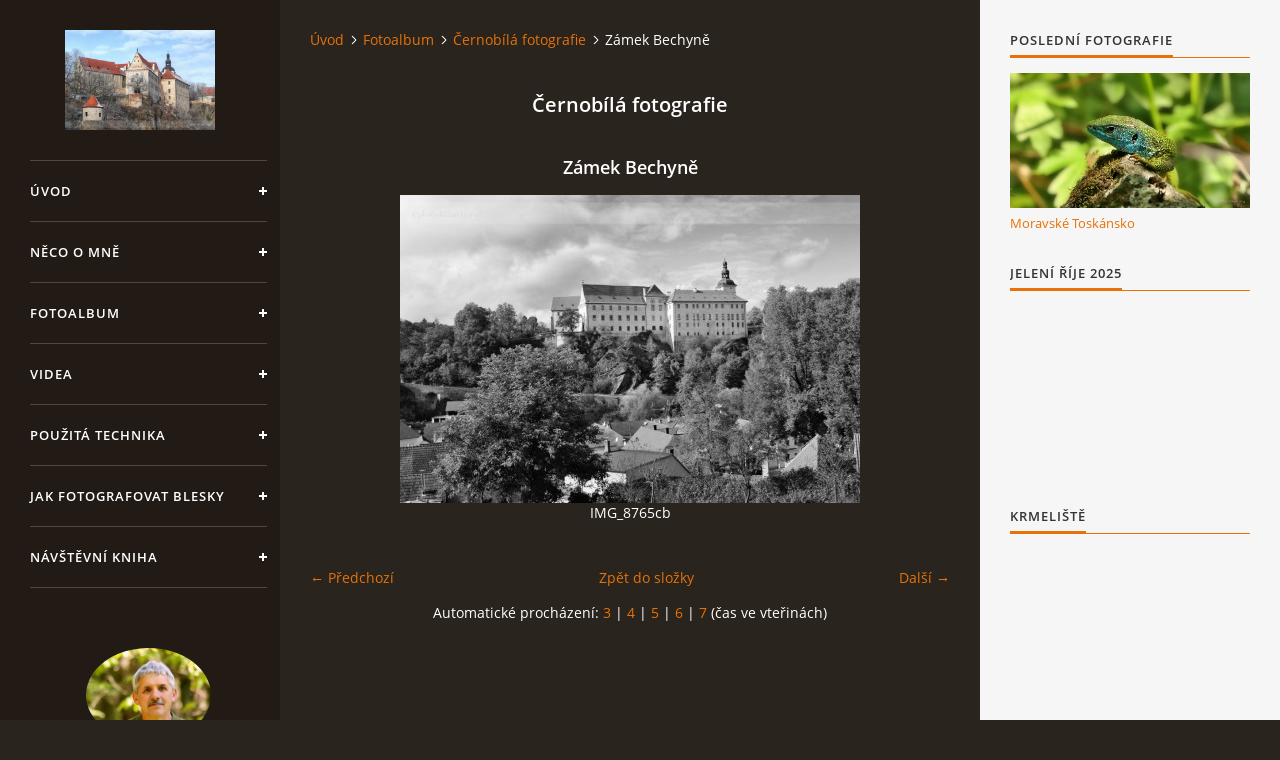

--- FILE ---
content_type: application/x-javascript
request_url: https://photographer-milan-horejsi.cz/file/6/script.js
body_size: 833
content:
  window.onload = initialization;
  function initialization(){
    var inputName = 'c_name';
    var inputTitle = 'c_title';
    var textarea = 'c_txt';
    var validation = 'c_validation';

    document.getElementById(inputName).setAttribute('onclick','process("'+inputName+'");');
    document.getElementById(inputTitle).setAttribute('onclick','process("'+inputTitle+'");');
    document.getElementById(textarea).setAttribute('onclick','process("'+textarea+'");');
    document.getElementById(validation).setAttribute('onclick','process("'+validation+'");');
  }

  function clickIE4(){
    if (event.button==2||event.button==3)return false;
  }

  function clickNS4(e){
    if (document.layers||document.getElementById&&!document.all)
      if (e.which==2||e.which==3)
        return false;
  }

  if (document.layers){
    document.captureEvents(event.mousedown);
    //document.onmousedown = clickNS4;
    document.onmousedown = new Function ('return false;');
    document.onmouseup = new Function ('return false;');
  }
  else if (document.all&&!document.getElementById){
    document.onmousedown = clickIE4;
    document.onmouseup = clickIE4;
    //document.onselectstart = new Function ('return false;');
  }

  function disableselect(e){
    return false;
  }

  if (window.sidebar){
    document.onmousedown=disableselect;
  }

  function process(tag){
    var area = document.getElementById(tag);
    setCaretPosition(area, area.value.length);
  }

  function setCaretPosition(ctrl, pos)
  {
    if(ctrl.setSelectionRange){
      ctrl.focus();
      ctrl.setSelectionRange(pos,pos);
    }
    else if (ctrl.createTextRange) {
      var range = ctrl.createTextRange();
      range.collapse(true);
      range.moveEnd('character', pos);
      range.moveStart('character', pos);
      range.select();
    }
  }


  function stopcopy(e)
  {
    var nokeys = new Array('a', 'c', 'x', 'j', 'u');
    var key;
    var isCtrl = false;

    if(window.event){
      key = window.event.keyCode;
      if(window.event.ctrlKey) isCtrl = true;
    }
    else {
      key = e.which;
      if(e.ctrlKey) isCtrl = true;
    }
    if(isCtrl)
      for(i=0; i<nokeys.length; i++)
        if(nokeys[i].toLowerCase() == String.fromCharCode(key).toLowerCase()) return false;

    return true;
  }
